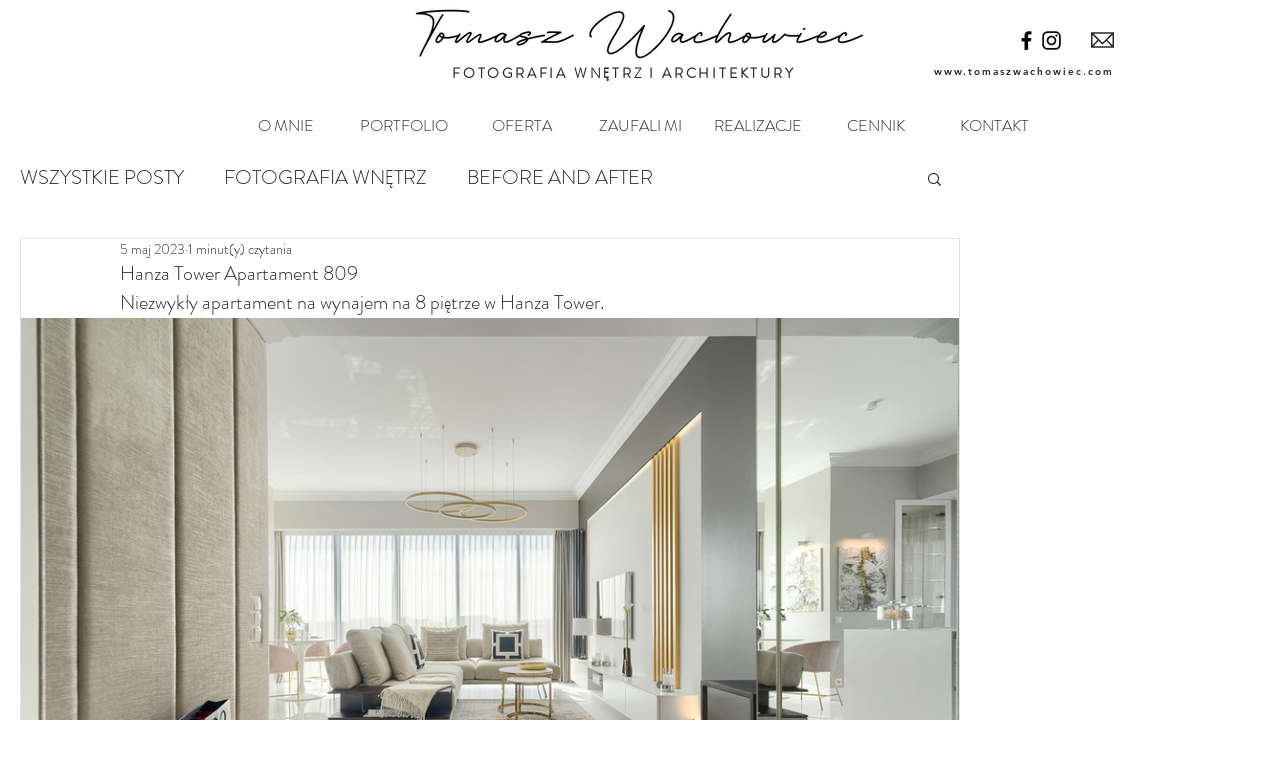

--- FILE ---
content_type: text/css; charset=utf-8
request_url: https://www.tomaszwachowiec.com/_serverless/pro-gallery-css-v4-server/layoutCss?ver=2&id=df8b5-not-scoped&items=3500_2048_1361%7C3581_2048_1361%7C3423_2048_1360%7C3613_2048_1363%7C3810_2048_1362%7C3505_2048_1362%7C3653_2048_1361%7C3478_2048_1361%7C3423_2048_1362%7C3469_2048_1363%7C3486_2048_1362%7C3512_2048_1361%7C3622_2048_1363%7C3754_2048_1363%7C3650_2048_1362%7C3614_2048_1361%7C3397_2048_1361%7C3376_2048_1360%7C3585_2048_1362%7C3433_2048_1364&container=318_938_47328_720&options=gallerySizeType:px%7CenableInfiniteScroll:true%7CtitlePlacement:SHOW_ON_HOVER%7ChasThumbnails:false%7CimageMargin:5%7CgalleryLayout:6%7CisVertical:false%7CgallerySizePx:300%7CcubeType:fill%7CgalleryThumbnailsAlignment:none
body_size: -125
content:
#pro-gallery-df8b5-not-scoped [data-hook="item-container"][data-idx="0"].gallery-item-container{opacity: 1 !important;display: block !important;transition: opacity .2s ease !important;top: 0px !important;left: 0px !important;right: auto !important;height: 623px !important;width: 938px !important;} #pro-gallery-df8b5-not-scoped [data-hook="item-container"][data-idx="0"] .gallery-item-common-info-outer{height: 100% !important;} #pro-gallery-df8b5-not-scoped [data-hook="item-container"][data-idx="0"] .gallery-item-common-info{height: 100% !important;width: 100% !important;} #pro-gallery-df8b5-not-scoped [data-hook="item-container"][data-idx="0"] .gallery-item-wrapper{width: 938px !important;height: 623px !important;margin: 0 !important;} #pro-gallery-df8b5-not-scoped [data-hook="item-container"][data-idx="0"] .gallery-item-content{width: 938px !important;height: 623px !important;margin: 0px 0px !important;opacity: 1 !important;} #pro-gallery-df8b5-not-scoped [data-hook="item-container"][data-idx="0"] .gallery-item-hover{width: 938px !important;height: 623px !important;opacity: 1 !important;} #pro-gallery-df8b5-not-scoped [data-hook="item-container"][data-idx="0"] .item-hover-flex-container{width: 938px !important;height: 623px !important;margin: 0px 0px !important;opacity: 1 !important;} #pro-gallery-df8b5-not-scoped [data-hook="item-container"][data-idx="0"] .gallery-item-wrapper img{width: 100% !important;height: 100% !important;opacity: 1 !important;} #pro-gallery-df8b5-not-scoped [data-hook="item-container"][data-idx="1"].gallery-item-container{opacity: 1 !important;display: block !important;transition: opacity .2s ease !important;top: 628px !important;left: 0px !important;right: auto !important;height: 623px !important;width: 938px !important;} #pro-gallery-df8b5-not-scoped [data-hook="item-container"][data-idx="1"] .gallery-item-common-info-outer{height: 100% !important;} #pro-gallery-df8b5-not-scoped [data-hook="item-container"][data-idx="1"] .gallery-item-common-info{height: 100% !important;width: 100% !important;} #pro-gallery-df8b5-not-scoped [data-hook="item-container"][data-idx="1"] .gallery-item-wrapper{width: 938px !important;height: 623px !important;margin: 0 !important;} #pro-gallery-df8b5-not-scoped [data-hook="item-container"][data-idx="1"] .gallery-item-content{width: 938px !important;height: 623px !important;margin: 0px 0px !important;opacity: 1 !important;} #pro-gallery-df8b5-not-scoped [data-hook="item-container"][data-idx="1"] .gallery-item-hover{width: 938px !important;height: 623px !important;opacity: 1 !important;} #pro-gallery-df8b5-not-scoped [data-hook="item-container"][data-idx="1"] .item-hover-flex-container{width: 938px !important;height: 623px !important;margin: 0px 0px !important;opacity: 1 !important;} #pro-gallery-df8b5-not-scoped [data-hook="item-container"][data-idx="1"] .gallery-item-wrapper img{width: 100% !important;height: 100% !important;opacity: 1 !important;} #pro-gallery-df8b5-not-scoped [data-hook="item-container"][data-idx="2"].gallery-item-container{opacity: 1 !important;display: block !important;transition: opacity .2s ease !important;top: 1256px !important;left: 0px !important;right: auto !important;height: 623px !important;width: 938px !important;} #pro-gallery-df8b5-not-scoped [data-hook="item-container"][data-idx="2"] .gallery-item-common-info-outer{height: 100% !important;} #pro-gallery-df8b5-not-scoped [data-hook="item-container"][data-idx="2"] .gallery-item-common-info{height: 100% !important;width: 100% !important;} #pro-gallery-df8b5-not-scoped [data-hook="item-container"][data-idx="2"] .gallery-item-wrapper{width: 938px !important;height: 623px !important;margin: 0 !important;} #pro-gallery-df8b5-not-scoped [data-hook="item-container"][data-idx="2"] .gallery-item-content{width: 938px !important;height: 623px !important;margin: 0px 0px !important;opacity: 1 !important;} #pro-gallery-df8b5-not-scoped [data-hook="item-container"][data-idx="2"] .gallery-item-hover{width: 938px !important;height: 623px !important;opacity: 1 !important;} #pro-gallery-df8b5-not-scoped [data-hook="item-container"][data-idx="2"] .item-hover-flex-container{width: 938px !important;height: 623px !important;margin: 0px 0px !important;opacity: 1 !important;} #pro-gallery-df8b5-not-scoped [data-hook="item-container"][data-idx="2"] .gallery-item-wrapper img{width: 100% !important;height: 100% !important;opacity: 1 !important;} #pro-gallery-df8b5-not-scoped [data-hook="item-container"][data-idx="3"]{display: none !important;} #pro-gallery-df8b5-not-scoped [data-hook="item-container"][data-idx="4"]{display: none !important;} #pro-gallery-df8b5-not-scoped [data-hook="item-container"][data-idx="5"]{display: none !important;} #pro-gallery-df8b5-not-scoped [data-hook="item-container"][data-idx="6"]{display: none !important;} #pro-gallery-df8b5-not-scoped [data-hook="item-container"][data-idx="7"]{display: none !important;} #pro-gallery-df8b5-not-scoped [data-hook="item-container"][data-idx="8"]{display: none !important;} #pro-gallery-df8b5-not-scoped [data-hook="item-container"][data-idx="9"]{display: none !important;} #pro-gallery-df8b5-not-scoped [data-hook="item-container"][data-idx="10"]{display: none !important;} #pro-gallery-df8b5-not-scoped [data-hook="item-container"][data-idx="11"]{display: none !important;} #pro-gallery-df8b5-not-scoped [data-hook="item-container"][data-idx="12"]{display: none !important;} #pro-gallery-df8b5-not-scoped [data-hook="item-container"][data-idx="13"]{display: none !important;} #pro-gallery-df8b5-not-scoped [data-hook="item-container"][data-idx="14"]{display: none !important;} #pro-gallery-df8b5-not-scoped [data-hook="item-container"][data-idx="15"]{display: none !important;} #pro-gallery-df8b5-not-scoped [data-hook="item-container"][data-idx="16"]{display: none !important;} #pro-gallery-df8b5-not-scoped [data-hook="item-container"][data-idx="17"]{display: none !important;} #pro-gallery-df8b5-not-scoped [data-hook="item-container"][data-idx="18"]{display: none !important;} #pro-gallery-df8b5-not-scoped [data-hook="item-container"][data-idx="19"]{display: none !important;} #pro-gallery-df8b5-not-scoped .pro-gallery-prerender{height:12567px !important;}#pro-gallery-df8b5-not-scoped {height:12567px !important; width:938px !important;}#pro-gallery-df8b5-not-scoped .pro-gallery-margin-container {height:12567px !important;}#pro-gallery-df8b5-not-scoped .pro-gallery {height:12567px !important; width:938px !important;}#pro-gallery-df8b5-not-scoped .pro-gallery-parent-container {height:12567px !important; width:943px !important;}